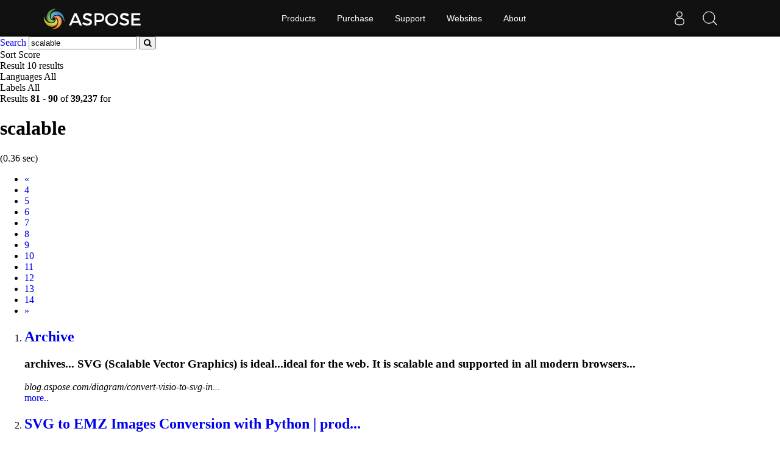

--- FILE ---
content_type: text/html;charset=utf-8
request_url: https://search.aspose.com/q/scalable-9.html
body_size: 3396
content:

<!DOCTYPE HTML>
<html lang="en">
<head>
    <meta charset="UTF-8">
     <title>scalable</title>


    <link rel=canonical href=https://search.aspose.com/q/scalable-9.html>


<meta name="viewport" content="width=device-width, initial-scale=1, shrink-to-fit=yes, user-scale=no">

	<meta name=keywords content="scalable">
    

	<meta name=robots content="index, follow">

	
	
	
	<meta name=description content="Archive,SVG to EMZ Images Conversion with Python | products.aspose.com,SVG to JPEG Images Conversion with Python | products.aspose.com,SVG to TGA Images ">

	   <script type="application/ld+json">{"@context":"http://schema.org","@type":"WebSite","url":"https://search.aspose.com/q/scalable-9.html","abstract": "Archive,SVG to EMZ Images Conversion with Python | products.aspose.com,SVG to JPEG Images Conversion with Python | products.aspose.com,SVG to TGA Images ", "description" : "Archive,SVG to EMZ Images Conversion with Python | products.aspose.com,SVG to JPEG Images Conversion with Python | products.aspose.com,SVG to TGA Images ", "headline":"scalable"}</script>

	
    

    <!-- Bootstrap -->
    <link href="/static/vendors/bootstrap/v4.3.1/css/bootstrap.min.css" rel="stylesheet">
    <link href="/static/css/style.css" rel="stylesheet">

<!-- Containerize.Menu css  -->
  <link href="https://cms.admin.containerize.com/templates/aspose/css/AsposePtyLtdMenu.css" rel="stylesheet" type="text/css" />
  <link rel="stylesheet" href="https://cms.admin.containerize.com/templates/aspose/css/font-awesome.css" type="text/css" />


<!-- Global site tag (gtag.js) - Google Analytics -->
<script async src="https://www.googletagmanager.com/gtag/js?id=UA-3109235-2"></script>
<script>
  window.dataLayer = window.dataLayer || [];
  function gtag(){dataLayer.push(arguments);}
  gtag('js', new Date());

  gtag('config', 'UA-3109235-2');
</script>
<!-- End Google Tag Manager -->

 
</head>

<body>


 <body class="search" name="top">
 
      <div id=DynabicMenuInnerDiv></div>
      
      
<form name="search_searchAction_move_Form" id="searchForm" method="post" action="/q/">
	
	<div class="container-fluid searchresultbar">
			<div class="row">
			  <div class="container p-l0">
					<div class="topsearchbar">
						<span><a href="/" class="text-white">Search</a></span>
				<input type="text" name="q" maxlength="1000" value="scalable" id="contentQuery" class="form-control searchinput" autocomplete="off">
 							<button type="submit" name="search" id="searchButton" class="form-input btn-primary btn-search-go btn">
								<i class="fa fa-search"></i>
							</button>
							
							</div>
							<div class="populartermbox hide">
									
										
										
										</div>
										</div></div></div>

</form>
</form>
      


<div class="container-fluid searchadvancebar">
  <div class="container pt-3 pb-3">
    <div class="row">
      <div class="advancebar col-lg-7 col-md-12 pl-0">
        <div class="sortby d-inline mr-3">Sort <span
				href="#searchOptions" class="badge badge-primary"
				data-toggle="control-options"> 
						Score
					              
			</span></div>
			<div class="sortby d-inline mr-3">Result <span
				href="#searchOptions" class="badge badge-primary"
				data-toggle="control-options"> 10 results
			</span></div>
			<div class="sortby d-inline mr-3">Languages <span
				href="#searchOptions" class="badge badge-primary"
				data-toggle="control-options"> 
						All
					 
			</span></div>
			
					<div class="sortby d-inline">Labels <span
					href="#searchOptions" class="badge badge-primary"
					data-toggle="control-options"> 
							All
						 
				</span></div>
			
	  </div>
	  <div class="showresultbox col-lg-5 col-md-12 text-right p-0">
 
							Results <b>81</b><span class="hidden-phone"> -</span> <b>90</b> of <b>39,237</b> for <h1>scalable</h1>
							
								(0.36 sec)
							
 						

						
	  </div></div></div></div>




<div class="container-fluid searchresultlist">
		<div class="container pt-3 pb-1">

		
			<!-- mobile navigation --> 	
			<div class="row hidden-mob-lg">
				<nav>
					<ul class="pagination">
						
						
				
					<li class="page-item" aria-label="Previous">
							<a class="page-link" href="/q/scalable-8.html">
									<span aria-hidden="true">«</span> <span class="sr-only">Prev</span>
							</a>
						
					</li>
				
				
							
			
				
						<li class="page-item">
						
  								<a href="/q/scalable-4.html" class="page-link">4</a>
  							
					
						</li>
			
			
				
						<li class="page-item">
						
  								<a href="/q/scalable-5.html" class="page-link">5</a>
  							
					
						</li>
			
			
				
						<li class="page-item">
						
  								<a href="/q/scalable-6.html" class="page-link">6</a>
  							
					
						</li>
			
			
				
						<li class="page-item">
						
  								<a href="/q/scalable-7.html" class="page-link">7</a>
  							
					
						</li>
			
			
				
						<li class="page-item">
						
  								<a href="/q/scalable-8.html" class="page-link">8</a>
  							
					
						</li>
			
			
					
						<li class="page-item active">
  								<a href="/q/scalable-9.html" class="page-link">9</a>
				
						</li>
			
			
				
						<li class="page-item">
						
  								<a href="/q/scalable-10.html" class="page-link">10</a>
  							
					
						</li>
			
			
				
						<li class="page-item">
						
  								<a href="/q/scalable-11.html" class="page-link">11</a>
  							
					
						</li>
			
			
				
						<li class="page-item">
						
  								<a href="/q/scalable-12.html" class="page-link">12</a>
  							
					
						</li>
			
			
				
						<li class="page-item">
						
  								<a href="/q/scalable-13.html" class="page-link">13</a>
  							
					
						</li>
			
			
				
						<li class="page-item">
						
  								<a href="/q/scalable-14.html" class="page-link">14</a>
  							
					
						</li>
			
			
						
						<li class="page-item"><a href="/q/scalable-10.html" class="page-link"><span class="sr-only">Next</span>
									<span aria-hidden="true">»</span></a></li>
						
						
							
  							
							
															
			
						
						
					</ul>
				</nav>
			</div>
			<!-- end of mobile navigation -->

		  <div class="row">
			<div class="col-lg-9 col-md-12 resultsection pl-0">	<input type="hidden" id="queryId" value="8d643a7fff8f47809921d6cc922db4e3" /> <input
		type="hidden" id="rt" value="1611571505305" />
	<ol>
		
		

		    
		    <li id="result1">
				<h2 class="title text-truncate">
					<a class="link" href="https://blog.aspose.com/diagram/convert-visio-to-svg-in-java/" data-uri="https://blog.aspose.com/diagram/convert-visio-to-svg-in-java/" data-order="0">Archive</a>
				</h2>
				<div class="body">
					
								
								
									 

					
						  		<div class="description"><h3>archives... SVG (<strong>Scalable</strong> Vector Graphics) is ideal...ideal for the web. It is <strong>scalable</strong> and supported in all modern browsers...</h3></div>

				</div>
				<div class="site text-truncate">
					<cite>blog.aspose.com/diagram/convert-visio-to-svg-in...</cite>
					
					
					
					
				</div>
				<div class="more">
					<a href="#result0">more..</a>
				</div>
			
			</li>
			
		    
		    <li id="result2">
				<h2 class="title text-truncate">
					<a class="link" href="https://products.aspose.com/imaging/python-net/conversion/svg-to-emz/" data-uri="https://products.aspose.com/imaging/python-net/conversion/svg-to-emz/" data-order="0">SVG to EMZ Images Conversion with Python | prod...</a>
				</h2>
				<div class="body">
					
								
								
									 

					
						  		<div class="description"><h3>How to use Python for SVG to EMZ images and photos conversion on desktop and web applications....File Format SVG files are <strong>Scalable</strong> Vector Graphics Files that...appearance of image. The word <strong>Scalable</strong> refers to the fact that the...</h3></div>

				</div>
				<div class="site text-truncate">
					<cite>products.aspose.com/imaging/python-net/conversi...</cite>
					
					
					
					
				</div>
				<div class="more">
					<a href="#result0">more..</a>
				</div>
			
			</li>
			
		    
		    <li id="result3">
				<h2 class="title text-truncate">
					<a class="link" href="https://products.aspose.com/imaging/python-net/conversion/svg-to-jpeg/" data-uri="https://products.aspose.com/imaging/python-net/conversion/svg-to-jpeg/" data-order="0">SVG to JPEG Images Conversion with Python | pro...</a>
				</h2>
				<div class="body">
					
								
								
									 

					
						  		<div class="description"><h3>How to use Python for SVG to JPEG images and photos conversion on desktop and web applications....File Format SVG files are <strong>Scalable</strong> Vector Graphics Files that...appearance of image. The word <strong>Scalable</strong> refers to the fact that the...</h3></div>

				</div>
				<div class="site text-truncate">
					<cite>products.aspose.com/imaging/python-net/conversi...</cite>
					
					
					
					
				</div>
				<div class="more">
					<a href="#result0">more..</a>
				</div>
			
			</li>
			
		    
		    <li id="result4">
				<h2 class="title text-truncate">
					<a class="link" href="https://products.aspose.com/imaging/python-net/conversion/svg-to-tga/" data-uri="https://products.aspose.com/imaging/python-net/conversion/svg-to-tga/" data-order="0">SVG to TGA Images Conversion with Python | prod...</a>
				</h2>
				<div class="body">
					
								
								
									 

					
						  		<div class="description"><h3>How to use Python for SVG to TGA images and photos conversion on desktop and web applications....File Format SVG files are <strong>Scalable</strong> Vector Graphics Files that...appearance of image. The word <strong>Scalable</strong> refers to the fact that the...</h3></div>

				</div>
				<div class="site text-truncate">
					<cite>products.aspose.com/imaging/python-net/conversi...</cite>
					
					
					
					
				</div>
				<div class="more">
					<a href="#result0">more..</a>
				</div>
			
			</li>
			
		    
		    <li id="result5">
				<h2 class="title text-truncate">
					<a class="link" href="https://products.aspose.com/imaging/python-net/conversion/svg-to-ico/" data-uri="https://products.aspose.com/imaging/python-net/conversion/svg-to-ico/" data-order="0">SVG to ICO Images Conversion with Python | prod...</a>
				</h2>
				<div class="body">
					
								
								
									 

					
						  		<div class="description"><h3>How to use Python for SVG to ICO images and photos conversion on desktop and web applications....File Format SVG files are <strong>Scalable</strong> Vector Graphics Files that...appearance of image. The word <strong>Scalable</strong> refers to the fact that the...</h3></div>

				</div>
				<div class="site text-truncate">
					<cite>products.aspose.com/imaging/python-net/conversi...</cite>
					
					
					
					
				</div>
				<div class="more">
					<a href="#result0">more..</a>
				</div>
			
			</li>
			
		    
		    <li id="result6">
				<h2 class="title text-truncate">
					<a class="link" href="https://products.aspose.com/imaging/python-net/conversion/svg-to-pdf/" data-uri="https://products.aspose.com/imaging/python-net/conversion/svg-to-pdf/" data-order="0">SVG to PDF Images Conversion with Python | prod...</a>
				</h2>
				<div class="body">
					
								
								
									 

					
						  		<div class="description"><h3>How to use Python for SVG to PDF images and photos conversion on desktop and web applications....File Format SVG files are <strong>Scalable</strong> Vector Graphics Files that...appearance of image. The word <strong>Scalable</strong> refers to the fact that the...</h3></div>

				</div>
				<div class="site text-truncate">
					<cite>products.aspose.com/imaging/python-net/conversi...</cite>
					
					
					
					
				</div>
				<div class="more">
					<a href="#result0">more..</a>
				</div>
			
			</li>
			
		    
		    <li id="result7">
				<h2 class="title text-truncate">
					<a class="link" href="https://products.aspose.com/imaging/python-net/conversion/wmf-to-svg/" data-uri="https://products.aspose.com/imaging/python-net/conversion/wmf-to-svg/" data-order="0">WMF to SVG Images Conversion with Python | prod...</a>
				</h2>
				<div class="body">
					
								
								
									 

					
						  		<div class="description"><h3>How to use Python for WMF to SVG images and photos conversion on desktop and web applications....File Format SVG files are <strong>Scalable</strong> Vector Graphics Files that...appearance of image. The word <strong>Scalable</strong> refers to the fact that the...</h3></div>

				</div>
				<div class="site text-truncate">
					<cite>products.aspose.com/imaging/python-net/conversi...</cite>
					
					
					
					
				</div>
				<div class="more">
					<a href="#result0">more..</a>
				</div>
			
			</li>
			
		    
		    <li id="result8">
				<h2 class="title text-truncate">
					<a class="link" href="https://products.aspose.com/imaging/python-net/conversion/ico-to-svg/" data-uri="https://products.aspose.com/imaging/python-net/conversion/ico-to-svg/" data-order="0">ICO to SVG Images Conversion with Python | prod...</a>
				</h2>
				<div class="body">
					
								
								
									 

					
						  		<div class="description"><h3>How to use Python for ICO to SVG images and photos conversion on desktop and web applications....File Format SVG files are <strong>Scalable</strong> Vector Graphics Files that...appearance of image. The word <strong>Scalable</strong> refers to the fact that the...</h3></div>

				</div>
				<div class="site text-truncate">
					<cite>products.aspose.com/imaging/python-net/conversi...</cite>
					
					
					
					
				</div>
				<div class="more">
					<a href="#result0">more..</a>
				</div>
			
			</li>
			
		    
		    <li id="result9">
				<h2 class="title text-truncate">
					<a class="link" href="https://products.aspose.com/imaging/net/conversion/cmx-to-svg/" data-uri="https://products.aspose.com/imaging/net/conversion/cmx-to-svg/" data-order="0">Convert images CMX to SVG via C# | products.asp...</a>
				</h2>
				<div class="body">
					
								
								
									 

					
						  		<div class="description"><h3>Sample code for CMX to SVG C# image conversion. Use API example code for batch CMX files to SVG conversion within VB.NET, Asp.NET or any .NET based application....File Format SVG files are <strong>Scalable</strong> Vector Graphics Files that...appearance of image. The word <strong>Scalable</strong> refers to the fact that the...</h3></div>

				</div>
				<div class="site text-truncate">
					<cite>products.aspose.com/imaging/net/conversion/cmx-...</cite>
					
					
					
					
				</div>
				<div class="more">
					<a href="#result0">more..</a>
				</div>
			
			</li>
			
		    
		    <li id="result10">
				<h2 class="title text-truncate">
					<a class="link" href="https://products.aspose.com/imaging/net/conversion/avif-to-svg/" data-uri="https://products.aspose.com/imaging/net/conversion/avif-to-svg/" data-order="0">Convert images AVIF to SVG via C# | products.as...</a>
				</h2>
				<div class="body">
					
								
								
									 

					
						  		<div class="description"><h3>Sample code for AVIF to SVG C# image conversion. Use API example code for batch AVIF files to SVG conversion within VB.NET, Asp.NET or any .NET based application....File Format SVG files are <strong>Scalable</strong> Vector Graphics Files that...appearance of image. The word <strong>Scalable</strong> refers to the fact that the...</h3></div>

				</div>
				<div class="site text-truncate">
					<cite>products.aspose.com/imaging/net/conversion/avif...</cite>
					
					
					
					
				</div>
				<div class="more">
					<a href="#result0">more..</a>
				</div>
			
			</li>
			
		
	
		
			
		
			
	</ol>
	</div>
	
</div>

<!--  pagination -->


<div class="row">
	<nav id="subfooter">
		<ul class="pagination">
			
			
				
					<li class="page-item" aria-label="Previous">
							<a class="page-link" href="/q/scalable-8.html">
									<span aria-hidden="true">«</span> <span class="sr-only">Prev</span>
							</a>
						
					</li>
				
				
							
			
				
						<li class="page-item">
						
  								<a href="/q/scalable-4.html" class="page-link">4</a>
  							
					
						</li>
			
			
				
						<li class="page-item">
						
  								<a href="/q/scalable-5.html" class="page-link">5</a>
  							
					
						</li>
			
			
				
						<li class="page-item">
						
  								<a href="/q/scalable-6.html" class="page-link">6</a>
  							
					
						</li>
			
			
				
						<li class="page-item">
						
  								<a href="/q/scalable-7.html" class="page-link">7</a>
  							
					
						</li>
			
			
				
						<li class="page-item">
						
  								<a href="/q/scalable-8.html" class="page-link">8</a>
  							
					
						</li>
			
			
					
						<li class="page-item active">
  								<a href="/q/scalable-9.html" class="page-link">9</a>
				
						</li>
			
			
				
						<li class="page-item">
						
  								<a href="/q/scalable-10.html" class="page-link">10</a>
  							
					
						</li>
			
			
				
						<li class="page-item">
						
  								<a href="/q/scalable-11.html" class="page-link">11</a>
  							
					
						</li>
			
			
				
						<li class="page-item">
						
  								<a href="/q/scalable-12.html" class="page-link">12</a>
  							
					
						</li>
			
			
				
						<li class="page-item">
						
  								<a href="/q/scalable-13.html" class="page-link">13</a>
  							
					
						</li>
			
			
				
						<li class="page-item">
						
  								<a href="/q/scalable-14.html" class="page-link">14</a>
  							
					
						</li>
			
			
						
						<li class="page-item"><a href="/q/scalable-10.html" class="page-link"><span class="sr-only">Next</span>
									<span aria-hidden="true">»</span></a></li>
						
						
							
  							
							
															
			
			
		</ul>
	</nav>
</div>


<!-- end of pagination -->

</div></div>



<div id="back-top"><a href="#top" class="backtop" style="cursor: pointer; display: inline;">&nbsp;</a></div>
    
 <div id=DynabicMenuFooter></div>

 <!-- jQuery -->
 <script src="/static/vendors/jquery/v2.2.3/jquery.min.js"></script>
   
   <!-- Containerize.Menu js -->
  <script>(function(i,s,o,g,r,a,m){i['ContainerizeMenuObject']=r;i[r]=i[r]||function(){(i[r].q=i[r].q||[]).push(arguments)},i[r].l=1*new Date();a=s.createElement(o),m=s.getElementsByTagName(o)[0];a.async=1;a.src=g;m.parentNode.append(a)})(window,document,'script','https://menu.containerize.com/scripts/engine.min.js?v=1.0.1','aspose-en');</script>
	  
 
  <!-- Bootstrap -->
  <script src="/static/vendors/bootstrap/v4.3.1/js/bootstrap.bundle.min.js"></script>
  <script type="text/javascript" src="/static/js/aspose/suggestor.js"></script>
	<script type="text/javascript" src="/static/js/aspose/index.js"></script>
	
 
 
 <script>
$(function() {

var isEnterClicked = false;
 $('.sideopen, #searchOptionsButton, #searchOptionsCloseButton').click(function(){
		   $('.sideopen').toggleClass('movebtn');
		if(isEnterClicked === true){
			 $("#searchOptions").removeClass("active")
		}

		 });

 $('.searchinput').on('keypress', function(e) {
	 var keycode = e.charCode || e.keyCode;
	 if (keycode === 13) {
	    // Trigger the button element with a click
	    document.getElementById("searchButton").click();	  
	 //  $("#searchOptions").removeClass('active');
	    isEnterClicked = true;

	}

    });
  
 
});

</script>
		 
 

</body>
</html>
